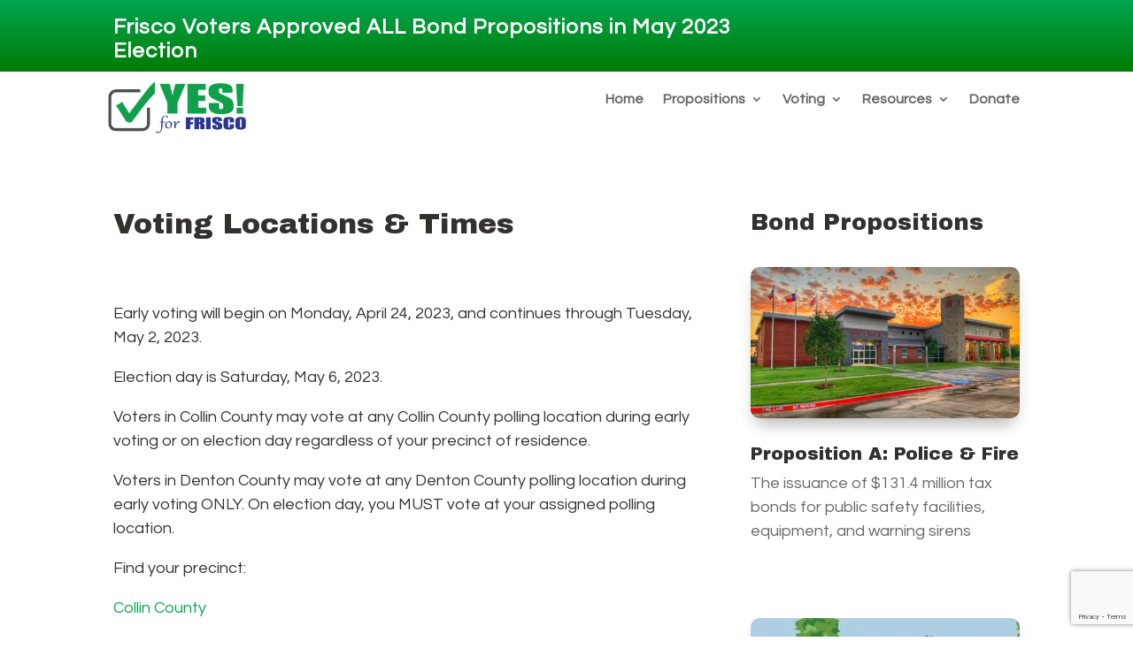

--- FILE ---
content_type: text/html; charset=utf-8
request_url: https://www.google.com/recaptcha/api2/anchor?ar=1&k=6LdLYacrAAAAAPnuc9BmNudZZCTFzCe1h0TudhsK&co=aHR0cHM6Ly95ZXNmb3JmcmlzY28ub3JnOjQ0Mw..&hl=en&v=N67nZn4AqZkNcbeMu4prBgzg&size=invisible&anchor-ms=20000&execute-ms=30000&cb=3pyidrwbdh2s
body_size: 48650
content:
<!DOCTYPE HTML><html dir="ltr" lang="en"><head><meta http-equiv="Content-Type" content="text/html; charset=UTF-8">
<meta http-equiv="X-UA-Compatible" content="IE=edge">
<title>reCAPTCHA</title>
<style type="text/css">
/* cyrillic-ext */
@font-face {
  font-family: 'Roboto';
  font-style: normal;
  font-weight: 400;
  font-stretch: 100%;
  src: url(//fonts.gstatic.com/s/roboto/v48/KFO7CnqEu92Fr1ME7kSn66aGLdTylUAMa3GUBHMdazTgWw.woff2) format('woff2');
  unicode-range: U+0460-052F, U+1C80-1C8A, U+20B4, U+2DE0-2DFF, U+A640-A69F, U+FE2E-FE2F;
}
/* cyrillic */
@font-face {
  font-family: 'Roboto';
  font-style: normal;
  font-weight: 400;
  font-stretch: 100%;
  src: url(//fonts.gstatic.com/s/roboto/v48/KFO7CnqEu92Fr1ME7kSn66aGLdTylUAMa3iUBHMdazTgWw.woff2) format('woff2');
  unicode-range: U+0301, U+0400-045F, U+0490-0491, U+04B0-04B1, U+2116;
}
/* greek-ext */
@font-face {
  font-family: 'Roboto';
  font-style: normal;
  font-weight: 400;
  font-stretch: 100%;
  src: url(//fonts.gstatic.com/s/roboto/v48/KFO7CnqEu92Fr1ME7kSn66aGLdTylUAMa3CUBHMdazTgWw.woff2) format('woff2');
  unicode-range: U+1F00-1FFF;
}
/* greek */
@font-face {
  font-family: 'Roboto';
  font-style: normal;
  font-weight: 400;
  font-stretch: 100%;
  src: url(//fonts.gstatic.com/s/roboto/v48/KFO7CnqEu92Fr1ME7kSn66aGLdTylUAMa3-UBHMdazTgWw.woff2) format('woff2');
  unicode-range: U+0370-0377, U+037A-037F, U+0384-038A, U+038C, U+038E-03A1, U+03A3-03FF;
}
/* math */
@font-face {
  font-family: 'Roboto';
  font-style: normal;
  font-weight: 400;
  font-stretch: 100%;
  src: url(//fonts.gstatic.com/s/roboto/v48/KFO7CnqEu92Fr1ME7kSn66aGLdTylUAMawCUBHMdazTgWw.woff2) format('woff2');
  unicode-range: U+0302-0303, U+0305, U+0307-0308, U+0310, U+0312, U+0315, U+031A, U+0326-0327, U+032C, U+032F-0330, U+0332-0333, U+0338, U+033A, U+0346, U+034D, U+0391-03A1, U+03A3-03A9, U+03B1-03C9, U+03D1, U+03D5-03D6, U+03F0-03F1, U+03F4-03F5, U+2016-2017, U+2034-2038, U+203C, U+2040, U+2043, U+2047, U+2050, U+2057, U+205F, U+2070-2071, U+2074-208E, U+2090-209C, U+20D0-20DC, U+20E1, U+20E5-20EF, U+2100-2112, U+2114-2115, U+2117-2121, U+2123-214F, U+2190, U+2192, U+2194-21AE, U+21B0-21E5, U+21F1-21F2, U+21F4-2211, U+2213-2214, U+2216-22FF, U+2308-230B, U+2310, U+2319, U+231C-2321, U+2336-237A, U+237C, U+2395, U+239B-23B7, U+23D0, U+23DC-23E1, U+2474-2475, U+25AF, U+25B3, U+25B7, U+25BD, U+25C1, U+25CA, U+25CC, U+25FB, U+266D-266F, U+27C0-27FF, U+2900-2AFF, U+2B0E-2B11, U+2B30-2B4C, U+2BFE, U+3030, U+FF5B, U+FF5D, U+1D400-1D7FF, U+1EE00-1EEFF;
}
/* symbols */
@font-face {
  font-family: 'Roboto';
  font-style: normal;
  font-weight: 400;
  font-stretch: 100%;
  src: url(//fonts.gstatic.com/s/roboto/v48/KFO7CnqEu92Fr1ME7kSn66aGLdTylUAMaxKUBHMdazTgWw.woff2) format('woff2');
  unicode-range: U+0001-000C, U+000E-001F, U+007F-009F, U+20DD-20E0, U+20E2-20E4, U+2150-218F, U+2190, U+2192, U+2194-2199, U+21AF, U+21E6-21F0, U+21F3, U+2218-2219, U+2299, U+22C4-22C6, U+2300-243F, U+2440-244A, U+2460-24FF, U+25A0-27BF, U+2800-28FF, U+2921-2922, U+2981, U+29BF, U+29EB, U+2B00-2BFF, U+4DC0-4DFF, U+FFF9-FFFB, U+10140-1018E, U+10190-1019C, U+101A0, U+101D0-101FD, U+102E0-102FB, U+10E60-10E7E, U+1D2C0-1D2D3, U+1D2E0-1D37F, U+1F000-1F0FF, U+1F100-1F1AD, U+1F1E6-1F1FF, U+1F30D-1F30F, U+1F315, U+1F31C, U+1F31E, U+1F320-1F32C, U+1F336, U+1F378, U+1F37D, U+1F382, U+1F393-1F39F, U+1F3A7-1F3A8, U+1F3AC-1F3AF, U+1F3C2, U+1F3C4-1F3C6, U+1F3CA-1F3CE, U+1F3D4-1F3E0, U+1F3ED, U+1F3F1-1F3F3, U+1F3F5-1F3F7, U+1F408, U+1F415, U+1F41F, U+1F426, U+1F43F, U+1F441-1F442, U+1F444, U+1F446-1F449, U+1F44C-1F44E, U+1F453, U+1F46A, U+1F47D, U+1F4A3, U+1F4B0, U+1F4B3, U+1F4B9, U+1F4BB, U+1F4BF, U+1F4C8-1F4CB, U+1F4D6, U+1F4DA, U+1F4DF, U+1F4E3-1F4E6, U+1F4EA-1F4ED, U+1F4F7, U+1F4F9-1F4FB, U+1F4FD-1F4FE, U+1F503, U+1F507-1F50B, U+1F50D, U+1F512-1F513, U+1F53E-1F54A, U+1F54F-1F5FA, U+1F610, U+1F650-1F67F, U+1F687, U+1F68D, U+1F691, U+1F694, U+1F698, U+1F6AD, U+1F6B2, U+1F6B9-1F6BA, U+1F6BC, U+1F6C6-1F6CF, U+1F6D3-1F6D7, U+1F6E0-1F6EA, U+1F6F0-1F6F3, U+1F6F7-1F6FC, U+1F700-1F7FF, U+1F800-1F80B, U+1F810-1F847, U+1F850-1F859, U+1F860-1F887, U+1F890-1F8AD, U+1F8B0-1F8BB, U+1F8C0-1F8C1, U+1F900-1F90B, U+1F93B, U+1F946, U+1F984, U+1F996, U+1F9E9, U+1FA00-1FA6F, U+1FA70-1FA7C, U+1FA80-1FA89, U+1FA8F-1FAC6, U+1FACE-1FADC, U+1FADF-1FAE9, U+1FAF0-1FAF8, U+1FB00-1FBFF;
}
/* vietnamese */
@font-face {
  font-family: 'Roboto';
  font-style: normal;
  font-weight: 400;
  font-stretch: 100%;
  src: url(//fonts.gstatic.com/s/roboto/v48/KFO7CnqEu92Fr1ME7kSn66aGLdTylUAMa3OUBHMdazTgWw.woff2) format('woff2');
  unicode-range: U+0102-0103, U+0110-0111, U+0128-0129, U+0168-0169, U+01A0-01A1, U+01AF-01B0, U+0300-0301, U+0303-0304, U+0308-0309, U+0323, U+0329, U+1EA0-1EF9, U+20AB;
}
/* latin-ext */
@font-face {
  font-family: 'Roboto';
  font-style: normal;
  font-weight: 400;
  font-stretch: 100%;
  src: url(//fonts.gstatic.com/s/roboto/v48/KFO7CnqEu92Fr1ME7kSn66aGLdTylUAMa3KUBHMdazTgWw.woff2) format('woff2');
  unicode-range: U+0100-02BA, U+02BD-02C5, U+02C7-02CC, U+02CE-02D7, U+02DD-02FF, U+0304, U+0308, U+0329, U+1D00-1DBF, U+1E00-1E9F, U+1EF2-1EFF, U+2020, U+20A0-20AB, U+20AD-20C0, U+2113, U+2C60-2C7F, U+A720-A7FF;
}
/* latin */
@font-face {
  font-family: 'Roboto';
  font-style: normal;
  font-weight: 400;
  font-stretch: 100%;
  src: url(//fonts.gstatic.com/s/roboto/v48/KFO7CnqEu92Fr1ME7kSn66aGLdTylUAMa3yUBHMdazQ.woff2) format('woff2');
  unicode-range: U+0000-00FF, U+0131, U+0152-0153, U+02BB-02BC, U+02C6, U+02DA, U+02DC, U+0304, U+0308, U+0329, U+2000-206F, U+20AC, U+2122, U+2191, U+2193, U+2212, U+2215, U+FEFF, U+FFFD;
}
/* cyrillic-ext */
@font-face {
  font-family: 'Roboto';
  font-style: normal;
  font-weight: 500;
  font-stretch: 100%;
  src: url(//fonts.gstatic.com/s/roboto/v48/KFO7CnqEu92Fr1ME7kSn66aGLdTylUAMa3GUBHMdazTgWw.woff2) format('woff2');
  unicode-range: U+0460-052F, U+1C80-1C8A, U+20B4, U+2DE0-2DFF, U+A640-A69F, U+FE2E-FE2F;
}
/* cyrillic */
@font-face {
  font-family: 'Roboto';
  font-style: normal;
  font-weight: 500;
  font-stretch: 100%;
  src: url(//fonts.gstatic.com/s/roboto/v48/KFO7CnqEu92Fr1ME7kSn66aGLdTylUAMa3iUBHMdazTgWw.woff2) format('woff2');
  unicode-range: U+0301, U+0400-045F, U+0490-0491, U+04B0-04B1, U+2116;
}
/* greek-ext */
@font-face {
  font-family: 'Roboto';
  font-style: normal;
  font-weight: 500;
  font-stretch: 100%;
  src: url(//fonts.gstatic.com/s/roboto/v48/KFO7CnqEu92Fr1ME7kSn66aGLdTylUAMa3CUBHMdazTgWw.woff2) format('woff2');
  unicode-range: U+1F00-1FFF;
}
/* greek */
@font-face {
  font-family: 'Roboto';
  font-style: normal;
  font-weight: 500;
  font-stretch: 100%;
  src: url(//fonts.gstatic.com/s/roboto/v48/KFO7CnqEu92Fr1ME7kSn66aGLdTylUAMa3-UBHMdazTgWw.woff2) format('woff2');
  unicode-range: U+0370-0377, U+037A-037F, U+0384-038A, U+038C, U+038E-03A1, U+03A3-03FF;
}
/* math */
@font-face {
  font-family: 'Roboto';
  font-style: normal;
  font-weight: 500;
  font-stretch: 100%;
  src: url(//fonts.gstatic.com/s/roboto/v48/KFO7CnqEu92Fr1ME7kSn66aGLdTylUAMawCUBHMdazTgWw.woff2) format('woff2');
  unicode-range: U+0302-0303, U+0305, U+0307-0308, U+0310, U+0312, U+0315, U+031A, U+0326-0327, U+032C, U+032F-0330, U+0332-0333, U+0338, U+033A, U+0346, U+034D, U+0391-03A1, U+03A3-03A9, U+03B1-03C9, U+03D1, U+03D5-03D6, U+03F0-03F1, U+03F4-03F5, U+2016-2017, U+2034-2038, U+203C, U+2040, U+2043, U+2047, U+2050, U+2057, U+205F, U+2070-2071, U+2074-208E, U+2090-209C, U+20D0-20DC, U+20E1, U+20E5-20EF, U+2100-2112, U+2114-2115, U+2117-2121, U+2123-214F, U+2190, U+2192, U+2194-21AE, U+21B0-21E5, U+21F1-21F2, U+21F4-2211, U+2213-2214, U+2216-22FF, U+2308-230B, U+2310, U+2319, U+231C-2321, U+2336-237A, U+237C, U+2395, U+239B-23B7, U+23D0, U+23DC-23E1, U+2474-2475, U+25AF, U+25B3, U+25B7, U+25BD, U+25C1, U+25CA, U+25CC, U+25FB, U+266D-266F, U+27C0-27FF, U+2900-2AFF, U+2B0E-2B11, U+2B30-2B4C, U+2BFE, U+3030, U+FF5B, U+FF5D, U+1D400-1D7FF, U+1EE00-1EEFF;
}
/* symbols */
@font-face {
  font-family: 'Roboto';
  font-style: normal;
  font-weight: 500;
  font-stretch: 100%;
  src: url(//fonts.gstatic.com/s/roboto/v48/KFO7CnqEu92Fr1ME7kSn66aGLdTylUAMaxKUBHMdazTgWw.woff2) format('woff2');
  unicode-range: U+0001-000C, U+000E-001F, U+007F-009F, U+20DD-20E0, U+20E2-20E4, U+2150-218F, U+2190, U+2192, U+2194-2199, U+21AF, U+21E6-21F0, U+21F3, U+2218-2219, U+2299, U+22C4-22C6, U+2300-243F, U+2440-244A, U+2460-24FF, U+25A0-27BF, U+2800-28FF, U+2921-2922, U+2981, U+29BF, U+29EB, U+2B00-2BFF, U+4DC0-4DFF, U+FFF9-FFFB, U+10140-1018E, U+10190-1019C, U+101A0, U+101D0-101FD, U+102E0-102FB, U+10E60-10E7E, U+1D2C0-1D2D3, U+1D2E0-1D37F, U+1F000-1F0FF, U+1F100-1F1AD, U+1F1E6-1F1FF, U+1F30D-1F30F, U+1F315, U+1F31C, U+1F31E, U+1F320-1F32C, U+1F336, U+1F378, U+1F37D, U+1F382, U+1F393-1F39F, U+1F3A7-1F3A8, U+1F3AC-1F3AF, U+1F3C2, U+1F3C4-1F3C6, U+1F3CA-1F3CE, U+1F3D4-1F3E0, U+1F3ED, U+1F3F1-1F3F3, U+1F3F5-1F3F7, U+1F408, U+1F415, U+1F41F, U+1F426, U+1F43F, U+1F441-1F442, U+1F444, U+1F446-1F449, U+1F44C-1F44E, U+1F453, U+1F46A, U+1F47D, U+1F4A3, U+1F4B0, U+1F4B3, U+1F4B9, U+1F4BB, U+1F4BF, U+1F4C8-1F4CB, U+1F4D6, U+1F4DA, U+1F4DF, U+1F4E3-1F4E6, U+1F4EA-1F4ED, U+1F4F7, U+1F4F9-1F4FB, U+1F4FD-1F4FE, U+1F503, U+1F507-1F50B, U+1F50D, U+1F512-1F513, U+1F53E-1F54A, U+1F54F-1F5FA, U+1F610, U+1F650-1F67F, U+1F687, U+1F68D, U+1F691, U+1F694, U+1F698, U+1F6AD, U+1F6B2, U+1F6B9-1F6BA, U+1F6BC, U+1F6C6-1F6CF, U+1F6D3-1F6D7, U+1F6E0-1F6EA, U+1F6F0-1F6F3, U+1F6F7-1F6FC, U+1F700-1F7FF, U+1F800-1F80B, U+1F810-1F847, U+1F850-1F859, U+1F860-1F887, U+1F890-1F8AD, U+1F8B0-1F8BB, U+1F8C0-1F8C1, U+1F900-1F90B, U+1F93B, U+1F946, U+1F984, U+1F996, U+1F9E9, U+1FA00-1FA6F, U+1FA70-1FA7C, U+1FA80-1FA89, U+1FA8F-1FAC6, U+1FACE-1FADC, U+1FADF-1FAE9, U+1FAF0-1FAF8, U+1FB00-1FBFF;
}
/* vietnamese */
@font-face {
  font-family: 'Roboto';
  font-style: normal;
  font-weight: 500;
  font-stretch: 100%;
  src: url(//fonts.gstatic.com/s/roboto/v48/KFO7CnqEu92Fr1ME7kSn66aGLdTylUAMa3OUBHMdazTgWw.woff2) format('woff2');
  unicode-range: U+0102-0103, U+0110-0111, U+0128-0129, U+0168-0169, U+01A0-01A1, U+01AF-01B0, U+0300-0301, U+0303-0304, U+0308-0309, U+0323, U+0329, U+1EA0-1EF9, U+20AB;
}
/* latin-ext */
@font-face {
  font-family: 'Roboto';
  font-style: normal;
  font-weight: 500;
  font-stretch: 100%;
  src: url(//fonts.gstatic.com/s/roboto/v48/KFO7CnqEu92Fr1ME7kSn66aGLdTylUAMa3KUBHMdazTgWw.woff2) format('woff2');
  unicode-range: U+0100-02BA, U+02BD-02C5, U+02C7-02CC, U+02CE-02D7, U+02DD-02FF, U+0304, U+0308, U+0329, U+1D00-1DBF, U+1E00-1E9F, U+1EF2-1EFF, U+2020, U+20A0-20AB, U+20AD-20C0, U+2113, U+2C60-2C7F, U+A720-A7FF;
}
/* latin */
@font-face {
  font-family: 'Roboto';
  font-style: normal;
  font-weight: 500;
  font-stretch: 100%;
  src: url(//fonts.gstatic.com/s/roboto/v48/KFO7CnqEu92Fr1ME7kSn66aGLdTylUAMa3yUBHMdazQ.woff2) format('woff2');
  unicode-range: U+0000-00FF, U+0131, U+0152-0153, U+02BB-02BC, U+02C6, U+02DA, U+02DC, U+0304, U+0308, U+0329, U+2000-206F, U+20AC, U+2122, U+2191, U+2193, U+2212, U+2215, U+FEFF, U+FFFD;
}
/* cyrillic-ext */
@font-face {
  font-family: 'Roboto';
  font-style: normal;
  font-weight: 900;
  font-stretch: 100%;
  src: url(//fonts.gstatic.com/s/roboto/v48/KFO7CnqEu92Fr1ME7kSn66aGLdTylUAMa3GUBHMdazTgWw.woff2) format('woff2');
  unicode-range: U+0460-052F, U+1C80-1C8A, U+20B4, U+2DE0-2DFF, U+A640-A69F, U+FE2E-FE2F;
}
/* cyrillic */
@font-face {
  font-family: 'Roboto';
  font-style: normal;
  font-weight: 900;
  font-stretch: 100%;
  src: url(//fonts.gstatic.com/s/roboto/v48/KFO7CnqEu92Fr1ME7kSn66aGLdTylUAMa3iUBHMdazTgWw.woff2) format('woff2');
  unicode-range: U+0301, U+0400-045F, U+0490-0491, U+04B0-04B1, U+2116;
}
/* greek-ext */
@font-face {
  font-family: 'Roboto';
  font-style: normal;
  font-weight: 900;
  font-stretch: 100%;
  src: url(//fonts.gstatic.com/s/roboto/v48/KFO7CnqEu92Fr1ME7kSn66aGLdTylUAMa3CUBHMdazTgWw.woff2) format('woff2');
  unicode-range: U+1F00-1FFF;
}
/* greek */
@font-face {
  font-family: 'Roboto';
  font-style: normal;
  font-weight: 900;
  font-stretch: 100%;
  src: url(//fonts.gstatic.com/s/roboto/v48/KFO7CnqEu92Fr1ME7kSn66aGLdTylUAMa3-UBHMdazTgWw.woff2) format('woff2');
  unicode-range: U+0370-0377, U+037A-037F, U+0384-038A, U+038C, U+038E-03A1, U+03A3-03FF;
}
/* math */
@font-face {
  font-family: 'Roboto';
  font-style: normal;
  font-weight: 900;
  font-stretch: 100%;
  src: url(//fonts.gstatic.com/s/roboto/v48/KFO7CnqEu92Fr1ME7kSn66aGLdTylUAMawCUBHMdazTgWw.woff2) format('woff2');
  unicode-range: U+0302-0303, U+0305, U+0307-0308, U+0310, U+0312, U+0315, U+031A, U+0326-0327, U+032C, U+032F-0330, U+0332-0333, U+0338, U+033A, U+0346, U+034D, U+0391-03A1, U+03A3-03A9, U+03B1-03C9, U+03D1, U+03D5-03D6, U+03F0-03F1, U+03F4-03F5, U+2016-2017, U+2034-2038, U+203C, U+2040, U+2043, U+2047, U+2050, U+2057, U+205F, U+2070-2071, U+2074-208E, U+2090-209C, U+20D0-20DC, U+20E1, U+20E5-20EF, U+2100-2112, U+2114-2115, U+2117-2121, U+2123-214F, U+2190, U+2192, U+2194-21AE, U+21B0-21E5, U+21F1-21F2, U+21F4-2211, U+2213-2214, U+2216-22FF, U+2308-230B, U+2310, U+2319, U+231C-2321, U+2336-237A, U+237C, U+2395, U+239B-23B7, U+23D0, U+23DC-23E1, U+2474-2475, U+25AF, U+25B3, U+25B7, U+25BD, U+25C1, U+25CA, U+25CC, U+25FB, U+266D-266F, U+27C0-27FF, U+2900-2AFF, U+2B0E-2B11, U+2B30-2B4C, U+2BFE, U+3030, U+FF5B, U+FF5D, U+1D400-1D7FF, U+1EE00-1EEFF;
}
/* symbols */
@font-face {
  font-family: 'Roboto';
  font-style: normal;
  font-weight: 900;
  font-stretch: 100%;
  src: url(//fonts.gstatic.com/s/roboto/v48/KFO7CnqEu92Fr1ME7kSn66aGLdTylUAMaxKUBHMdazTgWw.woff2) format('woff2');
  unicode-range: U+0001-000C, U+000E-001F, U+007F-009F, U+20DD-20E0, U+20E2-20E4, U+2150-218F, U+2190, U+2192, U+2194-2199, U+21AF, U+21E6-21F0, U+21F3, U+2218-2219, U+2299, U+22C4-22C6, U+2300-243F, U+2440-244A, U+2460-24FF, U+25A0-27BF, U+2800-28FF, U+2921-2922, U+2981, U+29BF, U+29EB, U+2B00-2BFF, U+4DC0-4DFF, U+FFF9-FFFB, U+10140-1018E, U+10190-1019C, U+101A0, U+101D0-101FD, U+102E0-102FB, U+10E60-10E7E, U+1D2C0-1D2D3, U+1D2E0-1D37F, U+1F000-1F0FF, U+1F100-1F1AD, U+1F1E6-1F1FF, U+1F30D-1F30F, U+1F315, U+1F31C, U+1F31E, U+1F320-1F32C, U+1F336, U+1F378, U+1F37D, U+1F382, U+1F393-1F39F, U+1F3A7-1F3A8, U+1F3AC-1F3AF, U+1F3C2, U+1F3C4-1F3C6, U+1F3CA-1F3CE, U+1F3D4-1F3E0, U+1F3ED, U+1F3F1-1F3F3, U+1F3F5-1F3F7, U+1F408, U+1F415, U+1F41F, U+1F426, U+1F43F, U+1F441-1F442, U+1F444, U+1F446-1F449, U+1F44C-1F44E, U+1F453, U+1F46A, U+1F47D, U+1F4A3, U+1F4B0, U+1F4B3, U+1F4B9, U+1F4BB, U+1F4BF, U+1F4C8-1F4CB, U+1F4D6, U+1F4DA, U+1F4DF, U+1F4E3-1F4E6, U+1F4EA-1F4ED, U+1F4F7, U+1F4F9-1F4FB, U+1F4FD-1F4FE, U+1F503, U+1F507-1F50B, U+1F50D, U+1F512-1F513, U+1F53E-1F54A, U+1F54F-1F5FA, U+1F610, U+1F650-1F67F, U+1F687, U+1F68D, U+1F691, U+1F694, U+1F698, U+1F6AD, U+1F6B2, U+1F6B9-1F6BA, U+1F6BC, U+1F6C6-1F6CF, U+1F6D3-1F6D7, U+1F6E0-1F6EA, U+1F6F0-1F6F3, U+1F6F7-1F6FC, U+1F700-1F7FF, U+1F800-1F80B, U+1F810-1F847, U+1F850-1F859, U+1F860-1F887, U+1F890-1F8AD, U+1F8B0-1F8BB, U+1F8C0-1F8C1, U+1F900-1F90B, U+1F93B, U+1F946, U+1F984, U+1F996, U+1F9E9, U+1FA00-1FA6F, U+1FA70-1FA7C, U+1FA80-1FA89, U+1FA8F-1FAC6, U+1FACE-1FADC, U+1FADF-1FAE9, U+1FAF0-1FAF8, U+1FB00-1FBFF;
}
/* vietnamese */
@font-face {
  font-family: 'Roboto';
  font-style: normal;
  font-weight: 900;
  font-stretch: 100%;
  src: url(//fonts.gstatic.com/s/roboto/v48/KFO7CnqEu92Fr1ME7kSn66aGLdTylUAMa3OUBHMdazTgWw.woff2) format('woff2');
  unicode-range: U+0102-0103, U+0110-0111, U+0128-0129, U+0168-0169, U+01A0-01A1, U+01AF-01B0, U+0300-0301, U+0303-0304, U+0308-0309, U+0323, U+0329, U+1EA0-1EF9, U+20AB;
}
/* latin-ext */
@font-face {
  font-family: 'Roboto';
  font-style: normal;
  font-weight: 900;
  font-stretch: 100%;
  src: url(//fonts.gstatic.com/s/roboto/v48/KFO7CnqEu92Fr1ME7kSn66aGLdTylUAMa3KUBHMdazTgWw.woff2) format('woff2');
  unicode-range: U+0100-02BA, U+02BD-02C5, U+02C7-02CC, U+02CE-02D7, U+02DD-02FF, U+0304, U+0308, U+0329, U+1D00-1DBF, U+1E00-1E9F, U+1EF2-1EFF, U+2020, U+20A0-20AB, U+20AD-20C0, U+2113, U+2C60-2C7F, U+A720-A7FF;
}
/* latin */
@font-face {
  font-family: 'Roboto';
  font-style: normal;
  font-weight: 900;
  font-stretch: 100%;
  src: url(//fonts.gstatic.com/s/roboto/v48/KFO7CnqEu92Fr1ME7kSn66aGLdTylUAMa3yUBHMdazQ.woff2) format('woff2');
  unicode-range: U+0000-00FF, U+0131, U+0152-0153, U+02BB-02BC, U+02C6, U+02DA, U+02DC, U+0304, U+0308, U+0329, U+2000-206F, U+20AC, U+2122, U+2191, U+2193, U+2212, U+2215, U+FEFF, U+FFFD;
}

</style>
<link rel="stylesheet" type="text/css" href="https://www.gstatic.com/recaptcha/releases/N67nZn4AqZkNcbeMu4prBgzg/styles__ltr.css">
<script nonce="Hh3WXOsuzB_E6t9fIrP3xg" type="text/javascript">window['__recaptcha_api'] = 'https://www.google.com/recaptcha/api2/';</script>
<script type="text/javascript" src="https://www.gstatic.com/recaptcha/releases/N67nZn4AqZkNcbeMu4prBgzg/recaptcha__en.js" nonce="Hh3WXOsuzB_E6t9fIrP3xg">
      
    </script></head>
<body><div id="rc-anchor-alert" class="rc-anchor-alert"></div>
<input type="hidden" id="recaptcha-token" value="[base64]">
<script type="text/javascript" nonce="Hh3WXOsuzB_E6t9fIrP3xg">
      recaptcha.anchor.Main.init("[\x22ainput\x22,[\x22bgdata\x22,\x22\x22,\[base64]/[base64]/[base64]/MjU1OlQ/NToyKSlyZXR1cm4gZmFsc2U7cmV0dXJuISgoYSg0MyxXLChZPWUoKFcuQkI9ZCxUKT83MDo0MyxXKSxXLk4pKSxXKS5sLnB1c2goW0RhLFksVD9kKzE6ZCxXLlgsVy5qXSksVy5MPW5sLDApfSxubD1GLnJlcXVlc3RJZGxlQ2FsbGJhY2s/[base64]/[base64]/[base64]/[base64]/WVtTKytdPVc6KFc8MjA0OD9ZW1MrK109Vz4+NnwxOTI6KChXJjY0NTEyKT09NTUyOTYmJmQrMTxULmxlbmd0aCYmKFQuY2hhckNvZGVBdChkKzEpJjY0NTEyKT09NTYzMjA/[base64]/[base64]/[base64]/[base64]/bmV3IGdbWl0oTFswXSk6RD09Mj9uZXcgZ1taXShMWzBdLExbMV0pOkQ9PTM/bmV3IGdbWl0oTFswXSxMWzFdLExbMl0pOkQ9PTQ/[base64]/[base64]\x22,\[base64]\x22,\x22wr82dcK5XQ/Cl0LCgMOXwr5gQMK/[base64]/[base64]/Dql7DscOjwpUkasKtVMKew6t6F8K9IcO9w6/CuWnCkcO9w4wrfMOlcQ0uKsOOw53Cp8Ovw7HCjUNYw5Vlwo3Cj1UQKDxCw6PCgizDk1ENZDAuKhlew4LDjRZdHxJaTMKmw7gsw5rCi8OKTcOcwq9YNMKAOsKQfFFaw7HDrzDDjsK/wpbCuk3Dvl/DiTALaAc9ewASfcKuwrZTwrtGIwclw6TCrQVrw63CiWppwpAPBXLClUY1w63Cl8Kqw5ZCD3fCmWXDs8KNM8K5wrDDjEQ/IMK2wp3DhsK1I2APwo3CoMO3XcOVwo7DsiTDkF01bMK4wrXDn8OFYMKWwqJVw4UcM1/CtsKkAjZ8KjnCnUTDnsK6w4TCmcOtw6zCmcOwZMKmwrvDphTDozTDm2I4wrrDscKtesKBEcKeOkMdwrMHwqo6eAPDggl4w7XCijfCl3FcwobDjRPDnUZUw4TDiGUOw5U7w67DrBzCoiQ/w5LCiHpjLUptcXjDsiErKsOkTFXCg8OwW8OcwqNEDcK9wrPCpMOAw6TCkj/CnngXFiIaDXc/w6jDhxFbWDTCkWhUwo7CqMOiw6ZIE8O/wpnDv1YxDsKJHi3CnHfCm149wqXCsMK+PSlHw5nDhxHChMONM8Kow6AJwrUVw4YdX8O0J8K8w5rDjMKCCiB/w5bDnMKHw4Moa8Oqw5zCgR3CiMO/w44Mw4LDhsK6wrPCtcKdw6fDgMK7w65tw4zDv8OHRHgydsKSwqfDhMOSw5cVNjEzwrt2e0PCoSDDl8OWw4jCo8KPVcK7QjTDsGsjwp8lw7RQwqPCjSTDpsO0Wy7DqXLDsMKgwr/DlxjDkkvCk8O2wr9KPSTCqmMMwpxaw793w6FcJMOsHx1aw5zCuMKQw63CjCLCkgjChU3ClW7CmQphV8OuE0dCHcKSwr7DgQ8rw7PCqi3DgcKXJsKAP0XDmcKIw5jCpyvDtyI+w5zCpDkRQ2p3wr9YIcOjBsK3w5nCjH7CjWDCtcKNWMKxFRpefxwWw6/Dn8Kxw7LCrXN6WwTDmRg4AsOiTgF7WTPDl0zDhiASwqYAwooxaMKUwrh1w4Uywol+eMO+CzYYMDTCkm3ChDQ1cw4SVzfDjcKPw71uw6bDmMOIw7hewo7CrsK7Gjt2wprCqgTCk3pCYMOXe8KIwqnCvcKVw6jChsOLZWTDsMKsSl/DnhNkfmZ0wqFewrE5wq3ClsK8woPCosKnwrMteC/[base64]/wrZlPnTDisKpwo/DkEzClMONXMOVw4bCmMKQTsKZJMOBehHDlMKsZXrDqcKfFMO9TlvDtMO0TcOpw75ucsKuw5PCknVbwpkcQjMawrrDiknDu8O/wp/DvsKXHy15w5DDh8OFwpzComLCohJswrpFfcOXWsKDwqLCucK8wpbCsADCgsOuecKUNsKIwrvDnkJpbnBDbcK+RsKwUsKEwo/CusO/w7dRw4hew6XCizEtwpXCk0vDqnvChVnCo2UjwqLCmsKMI8K6woBsagETwprCjcKmFFPCnE1mwoYaw49Vb8KYPmZ/TsKoGjnDlRZZwrwQwqvDjMOtasKXHsO8wqBTwrHChcOmPsKOXcOzRcKJCBl7wpTDu8OfCS/DuxzDusOYCE0aRwUUUiPCgsKgGsOrw4kJIMOmw4hWKnfCsjrCpS7CgHjDrMK2Ug/[base64]/[base64]/TkDCghopR8KDOcKWwpvDmBHCthjChT4PfsKmwod3IADCuMOxwrTCvADCjMO+w4fDs0dbPQrDszTDp8KDwoBfw7TCqVxPwrzDiFoPw77DqXJoLcKmTcKNMMK4wrlxw4/DksO6HkHDkzbDvT7CtULDm3/[base64]/DqMKew6tMZcKnf8ORGVnDmcKLDUEnw6IMw4bCucKXBBrCksOUZsOHTcKPWMOdc8KUHcOHwrzCtwVgwpVjf8O0HcKXw5p1w7V/V8O7RcKAesOHLsKfw6kKI2nDqWLDjcO/woHDiMOBZMK7w53DpsKXw7JTN8K5CsOHw4AmwpxTw61BwrRcwp7Dt8OQw4/DlBh0W8K7DcKZw690wqDCt8K4w507W3lew6DCukFyBiHChWsfIMKFw6QnwpfCsRVvw7/DuSrDksOxwrnDoMOQw7DCn8K7wpdBY8KbPT3CisKcG8KpV8KpwpAkw7bDvl4hwoDDj1htw4XDiy50UAnCi1LCocKSw7/[base64]/DgzXDtx1MdVbDv3nDoXgzLm3CjyTClMK/w5vChMKxw74ifsOIYcOmw7TDqy7CtlXCpErCnQLDikfDqMODw61awpwyw5xeYAHCqsOJwp/CqMO/w4vDo2fDqcKMwqRUPxBpw4QNw6pAUDnCisKFw7wywq0lAijDlcO4PsKHVgECwrZ6akvDhcKjwrrCpMOnSnvCuSXCp8O1XMKlCsK0w7TCrMK4L2kVwrfChsK/LsKRQT3DvWDDpMOIw5MPPE7DtgbCqsO5w53Dvk9lSMOqw5okw4UHwogBShBQBDYrw53DqDc6A8KRw7Fuwq1ewprCgMKDw5nCpHsKwpIowrZgdlxtw7oBwpIcw7/DowcKwqbCmcOkw6cjKMObdMKxwqkIwpHDkTnDksOnwqHDrMKjw7BRecK+w6cDLsOrwozDnsKswrRIbcKxwotBwqLCkwvCocKHwphlR8K7didCw4TCi8KgP8OkP1EvIcOowo1vIsKlPsKxwrQRdhhLPMO/[base64]/CjcOTw5bCtMOGaB3ChMK/MMORc8KxOVDChzjDkMO8woDCqMObwp0/wrvCvsOXwrrCmcK+ASU3McOxw5xow6nCoiUlWWfDqhIOQsO5w4rDlMOYw5BzdMKvOMKYRMKcw7rDsA4RB8Okw6fDikLDpcO1SAsuwoPDi0kNP8OPIVvCtcOnwpg9wpBYw4bCmxdDw4bDh8OFw4LDplBywpnDo8OfJkIfwp/CosK4DcKSwqxoIFYmw5xxwqfDt1sswrHCqBV7azrDsQ3ChxjDgMKRJMOxwpcrK3jCigfCrjzCiADCu1A5wq1uwoFFw4PCvj/DlD/[base64]/w7LClcOtwqjDp8O+cMOrw7Q7wqLDjMOLwppLwqkwwq7DjXAdfhnDj8OHBcKkw51IecOSU8KVezDDg8OPF2QIwr7Cv8KMTMKIFkDDoR/CqsKKTsOlG8OKRMKxw44Lw7DDlGNbw5YCfcOZw7LDhcOKdiggw6zCvcOnb8KYdB0/w51fKcOzwpMoXcKmIsO3w6NOw57CiyI6J8OtZ8KXJBjCl8OZS8Ovwr3Cnwo8akFPAUh3KCYaw5/DvgVRacOpw4vDucOuw6fDvMONQ8OAw57DqsOww7jDmAxtXcOdNFrDrcOowo5Sw4LDkcOEBcKrQDbDtgnCvUpjw6TCiMKBw7gRO3M/J8ODKUvCrcOXwo7Dg1FPV8OJYiLDsTdrw4XClMKGSS7Dp1Z1wpHCkiPCsHdQZ2XDlBIzNSohF8OXw4fDsCrChMK7enkYwo86woLCpUNdGMKHN1/DsS80wrTCtmlFHMORw5fClX1GXnHDqMOBRm9UXiXCojlbwrt+wo8yUgocw4MKL8OZI8KHZndABngIw6nDmsKAWFvDoScGUBfCoHhCTsKPDcOdw6A3XQosw4kSwp3CjD3CtcKKw7R5aUXDncKDV2jCviIiwp9UTTt0LipDw6rDp8OGw7/CmMK6w6LDk1fCtExVX8OUwr1zVsKROG3Co0NXwoDCqsK/wrPDgMOSw5zDsSnCsyfDncOIw58LwprCgsO5cD5PdMObw43Cly7DsRfDiS3Cj8KKYiFiIx4ZThIZwqMpw78Iwq/CmcO1w5RMwoPDhxvCgCfDsDIGNMK0EQVaBcKUFMK8wozDv8K6dElYw6DDqMK5wpYBw4/[base64]/DisOSwp4TUgwCw5MIwppUw4PCuXTDkzYxAcO8Rzt3woHCgGzDgcOPJMO6UcONEcOmw6bCmsKRw7h8Ejd0wpLDocOgw7LCj8Kqw6krR8KTVMObw6h/woPDnHTCuMKew4/CiADDrVJhHiTDscK0w7pSw4vDpWjClcOIPcKrDMKgw4DDjcOaw4Ndwr7CmjLCu8K1w5vDkzHCpcONdcOqEsOMMRDDtcKwM8KCFWJPwrZhw7vDgg/DrsOZw7ZrwqMGREBZw6DDvMOVw5DDkMO1wofDocKEw60ewolKMcKIb8OLw6vDrcKAw7jDlsKMwpYDw6fCnQxRYk80XcOqw5kGw6HCqH7DklTDvcO7wqrDgQTCrMO+wptNwpjDo27DryQww75LPcK+csKddE7Dq8K/wqAZJcKJSBAVYsOfwr41w5DDk3jDi8Onw5UGd0oFw61nUihqw5FUW8OscjDDh8KpQTHDgsKQE8OrHgjCtBjCrcKhw5vCi8OQIyNqw6h9wqZqBx9iZsOGGMKFw7DCkMOyODbCjsOVwqNewqRow7IGwr/Cr8KRPcOlwpvDnzLCnEfCi8OtI8O/[base64]/[base64]/dMKQw6/Du8O2O8O7NgXCpWrCusOAwp4Owol8w5Z2w4DCq23DiGrChhrCsz7DhMKNSsOXwrjCmsOEwobCgsKDw4HDk0widcOlei/DtwM1w4DClkh/w4BPOH3CkhPCp1TCqcO1esOFKMODUMOjcDtcDlYMwrV5MMK4w6TCuV4ww74qw7fDscKVSsKVw6RXw5nCmTHCtSE1JSvDo23CoRcRw7ZIw6h7DkfCtsO7w7DCoMK3w5Mpw5DDhsOIw4JowooBQcOcNcO8P8KPQcOcw43CpMOAw7/DmcKzAR0fAA0jwrfDsMKKVmTCg09NMcOWA8Kmw4TClcKGPsOFesKuw5XDj8Oywp7CjMOSCy9Pw79+wrcfMMOgBMOsUsKQw7ceMsKFAE7CpGXDncKswoENUl/CgSHDj8KCesO+ScKnFsOcw7hDXsKcbzVlSinDr0bDlsKow4FFPUPDqhNvcARqQBARG8OnwqfCsMOvfcOoS3o0EFzCjsORQMOZOcKpwqcpWMO8wqlMB8KOwoMrPysQN1AucmwmZsOAKnPCvWXDslQYw4pgw4/CsMOuTxA5w7FsXsKaw7/Co8Kbw6vCjMO5w6vDscOoA8O/wo0xwp/CjmTDusKYS8O0bsO8FCLDoExpw504bsOOwoHCokp7wosnX8KiLQLDvcOMwp9sw7LCsmILwrnConN0wp3DihYFw5okw41de3XCnMOlfcO0w6Q/w7DDqcKMwr7Dm07DqcKNNcOcw6rDrMOCXsOywoPChVLDrcKUPlrDkn4nXMOXw4HCpsOlAwNjw6lQwo1xOiV+H8KSw4DDoMOcw63CiA3DlsKHw5dAPhXCh8K2f8KxwoPCtDsIwrPCicO1wo0sB8OowoIVcsKDZyzCpsO5OCXDglfCjy/DkjvDgsOsw4oDw6/[base64]/DucKwAcKgw5p9wo/DtFXDrxBEw7zDgEfCmDHDvcKbKMO3ccK3KDt/wq9gwq8EwrTDniRvZVEnwpw7dcK/fWsYwoHDpkIKO2rCqsO+asOdwq1tw47CicOlWcOVw63Do8K0Z1LChsKuYsKzwqbDkXNCwognw5PDqsKrUFQOwrbDoDoXwofDhE/ChGkRZnLCvMKuw5vCsRFxw4/DncKxCF9fw6DDhSItwpTCnUkGw5fCtcKlR8K/w7pnw7kpd8O1HwvDkMKRWsO+TjLDvVtmHmh7FGnDgm5CH3TCqsOpC1Ujw7YfwrktIwE8EMOFwrDCpwnCvcOmeQDCjcKDBFVPwr5mwr5SUMKWccOdwpYfwqPClcOOw54dwohhwr8TOXLDrTbClsKvP3F0w73CoG/CncKewooIF8OPw4vClSUoecK/JGbCtsOEDcOQw7g9w7tcw6lJw6k4FMOkRxs3wqhHw7LCrcOPbFApw5/CkDkARsKZw5nChsORw5IXSEnChMKqecOAMQXDjRLDuU/[base64]/[base64]/[base64]/IcK/[base64]/CoMOgfTsmDsKiwqnCtMK9w7AWCkx7Oh11wrXCkMK2wr3DmsKzccOhJ8OmworDm8OneFRGw7ZLw6dxd3Nqw7rCuh7CvAxqWcKuw4MMFloywrXCpsKaRWfCqEFXIBtkE8OtSMKBw7jCl8OLw5ZDEMOcwrLCkcKYwqwjdF0JRMOow5JjfMOxNhnCvADDtVMQKsOjwp/Dow0AZXpbwqzDtBdTwrbDqmpqN1oDL8OrVgtEwrvCsz/Cn8KCI8Kmw5jCr2xxwqBtXnMwTADCicOgwpV2wpTDjMKGF31LYsKjOATDlUjDkcKWJWZ8FmHCp8KhIhBTRyZLw5MSw73DmxnDgsOfIMOQP0vDvcOpFS7DgcKCP0dvw4/DoQHDl8OPw4nCn8KOwqY5wq3Dj8OeeAbCg1HDk2AzwrAWwp3Cug1Sw6DCiBvCqAYCw67DqDk/H8O/[base64]/DqUbCn8KZDzNhwoUOQMOGd8Kgwp05a8Kjwqsgw4p3N0cxwrMkw5E2XcOCBEvCiBnCnAh+w6TDssK/wpPCtMKnw5PDiTbCtGbChMK6YcKWw47Cg8KNGcOjw53ClghLw7o8GcK0w7tWwplWwozCjMKdPsK5wrxyw4s8RzHDpsOwwpnDiTwTwpDDgcK9NMO9wqAGwq3CgF/DiMKsw6LCgsKaEhzDkRbDjcO4w6plwonDgMK7wqxgw4Y0SFHDm0nDln/Cj8OJfsKNwqwuCzrDg8OrwoFZDzvDjsK6w6XDvQLCs8O9w4fDnsO3dWBpeMKSFhLCmcOmw6QTFsKsw41twpECw6HCuMOhPnDCkMKxbzQPa8OFw7VrTlV2N3/[base64]/CjMODwpfDk8KqDTw+w5ETLMOyLG/DosKxw4BCw4PClsO7IMOVwoHCp1o+w6bCmsORw6U6LShYw5fDucKsfl17dGrDlcKSwrXDjhdnG8KawpnDnMOLwpvCg8K/NzzDlWfDm8OaT8O6w4hgLGl/WUbDvVRVw6zDsF5mL8KwwprCicO4aAknwrwewq3DswnDjEklw4xLG8OXcyE7w6HDhFjCgBVfY0rCtj5LScKHHMObwqzDm3Y0wo1kXMODw4LDs8K5CcKRw4PDhMK7w5sZw6Iva8KFwqDDtMKsGwQjS8OPdMOgE8OxwqAycWpRwposw7NrdgxGbA/DsB06BMOeLitbckAnwo9rJMKKwpzCqcOAKSkNw5NKecKaG8OdwpEVa1HDgUY3Z8K+cTPDqsKONcO0w5NQB8KXw6vDvBAmw6ILw5BqQ8KeHTHDmcOdGcKyw6LCr8OKwrhnXl/Ctg7DgxMUw4EVw5bCocO/fUfDjMK0AVvDpcOxfMKKYTDCjgVtw7NxwpDCpWMdU8OHbQEuwqNeWcK8wpHCkUjCuhLCr3/CqsKUw4rDvcK9A8KGLUkZwoN8Xlc4V8OHXgjDv8KvB8Oww5UTQXrDlRklHAHDtcOIw4AYZsKrEyF7w6cFwrMswpQ1w4/[base64]/ClgrDg0DDvUHCoMK+V8KmaBpCwqnDhXrCojUuDmfCgSLCtsORwqPDrcOFcntjwp7DpcKablTCp8OBw5x9w6phd8KPFMOUOsKIwosKQcO+w4Fbw5/DnUN2DytaMMO9wphMa8OvGAh9DQMAXsKTN8OYwqwSw6QuwqxUY8O0B8KAI8OOXkHCoHBiw4hFw6XCscKeVTd/dsKlw7BoK0TDmGrCjw7DjhNPBBXCtB8RW8OiKMKjRUrCmMK4wq3DhkfDvMKyw4dadTh/wpVqw5bCjUdjw4TDunclfjDDrMKqIBRdw4dHwpM7w5XDhSJWwqDDtsKNfRYXOy5ew6ckwpHDu0odUsOyagwCw4/[base64]/DkcOVw6DCjXjCscO+w7YcDjDDlsO8IgV6IcKKw4d/w5ssCQZuwrMUw7huUC/DmS86OsKrOcOef8K+wrEyw7oMwpfDgkUyaErDtEUzw59qSQhuPsOFw4LCsDQbSmrCoGfCnMKYPsOOw5zDmcO9ahgPFWV6LxfCjkXCuVvDmSlOw4t8w65Bwq1Bfjg1L8KdVTZDw6BoPC/Cs8KpJ3TCgsOqTsOlTMOYw4rCm8KZw6g0w4VnwrU6U8OOc8K8w4XDgMOZwqQnK8KIw553wqHCocOAMcK5wrthwrk2aGkoJisTwqfCjcKRCcKXw5MCw6XDicKeMcOlw6/CvmrCtBLDvzEawoE7LMOxwo3DmMKPw4bDsDnDtCI6HsKpfitKw6LDhcKKT8KSw6tMw6VHwq/DlUXDjMOYRcO8UEdSwopmw4UvY3UHw7Zdw5/Cml0Ww7lfYMOiwqfDiMK+wrI0Z8KkYTVJwqUNScKNw5bDszzCq3svIlp0wr57w6jDhcOhw4/CtMKjw5DDlsOQfMORwqHCowESIsOPbcOkwpkrw6rDg8OIfU7DlsOsMFXCicOpV8KqJTxYwqfCoiLDs2/DscKSw5nDrcOmX1J+OsOsw45oaV9jwqPDhxYNcsK+w5/Do8OxRBXCsgJ4RhvCrDbDvcKkwr7CnADCjMKyw7rCsnbCrQDDh2kWbMKuOVg4I2PDjQRacUAZwrTCocO8OHRsUGfCrcOZw5wfAi0GdQnCqcOEwr/[base64]/Cr2YyXsK8esOuRcOsw484w6Vfw5bCg2MHwpluwrvDhiHDpsOuGX3CtyFAw5zCksOxwoxaw6hRwrhmNsKGwrhDw7TDp0zDm04bUAZpwpjCpsKIRsO2SMO/ScOQw7jChjbCjm7Ch8OtXnMKQnPDtkFVacKVWEF0P8OaS8K0exYBBi1ZYsK3w50Ow7law53Dg8KKDsOPwrokw6TDoBZIw6dxDMOgwooUOHo/wp1RUcOEw6UAOsOWw6TCrMOTw5MLw7xtwoVLBVYRN8OQwo4FHMKFwpTDusKHw7VvEcKhGCZSwqYVecKTw5PDhC8pwp3DjmMewrgYwpTDmMOEwqLDqsKCw4/DiEpAwrXCsngBMDjClsKEw58kHmFfFmPChyXDpzB/wr4nw6TDlVkLwqLCgQvDu2XCqMK0TQbDm1rCngwddEjCn8KQSBFSw7/DggnDgjfDnw5Lw5HCiMKCwozDmTJ/w7J0ZsOgEsOHw67Cq8OpScK/YcOZwq/DrsKXesOofsKXWMOSwoDDm8OIwpgQw5DDoD15wr08woAewrkWwoDDrU7DrzrDjMOPwoTClWINwrfDn8O/JE5AwojDum/CsCnDgnzDk25NwoUDw7Qbwq4sHDhwFH12f8KuBcOYwpwXw4LCqlRbKDV/w7jCt8OmacOeWEo0wovDs8Kcw77DocOywph0w5/DssOwO8KUw7/CtcOsSgM4woDCqH3ChTHCgWXCojXCmlLCgm4nV2IXwoIew4XDn1dnwqbCvsO9wprDqsO8woAewrF7GcOmwoZ4c1Azw6N3OcO1w7s8w5UYDFsGw5FZSjjCtMO5FyxJwoXDnA3DuMKAwqXCkMK0wqzDo8KAAsODdcKzwrRhDjpFagzCusKKaMO/X8KvC8KMwpDDml7CqiPDiRR2aEp+PMOpWm/Cj1TDgU7Ds8OdM8O7DMO5wrM8C1HDvMKnw7/DpMKYHMKMwrtVw5DDsEfCpVxTNnFbwovDosOEw4DCpcKFwq0ww6RvEMKOE1jCpsOow6M6wrXDjTbChl86w7vDnWNnJsK+w7PDsEpDwoUxJcKuw5VMPS5xXS9OesKjfH4vY8Oawp8Qay9iw4dkwprDvsK5dMOnw4/DsADCgsKYFMK6wpIVb8OQw59Lwo0sVsOGZcOCXGLCok3DolvCk8OKecOcwr0FccK0w7M9aMOvMMOwbiXDiMOJMD/CmnHDisKfRDPChyJuwqAfwo/ChcKNOAzDu8Oew7RUw6PDm1HDpSLCnMKOJFQNSMK5asKDwr7DjMKUGMOMWzR1IDgXworCjWzCgcKhwpHCmcO9W8KDDBbCiT9ewqfCp8OvwqfDhMKyPTbCgVUdw4HCqsKFw4FtfjPCsHM1w7BawrXDsCxhBsKFW0zDpsOKw5s5fVJ2Z8Kuw40uw6/[base64]/CpW9LwpTDoMKSNyXDs8O4wpMQwqDDuzfCpkLDu8Kjw4hhwpXChG3Dk8OSw7JUWcOwCC/DgsKRw64ZEcKMF8O7wqJiw6EKMsOswrBuw7cgBD/[base64]/wrtKw7pNPGB9Cy/[base64]/[base64]/Cp3ZTA8K9woZlViTCsVN1wpzCpXnDhcOYJcKJIMOZH8KEw6Jhw5/[base64]/CusKHw60jUMKrbUrCl8Kgw4rConPDusOgT8OVwrB/ITQsLzwrLGdHw6XDncKYD0VKwqHDizEIwpVgUsOzw43CgMKDw43Cl0YdIAAkXAp7T0BXw6bCgAAJCMKKw5pVw4XDpxVmbsOVD8KNTsKawrTDkMOKWmdcYQnDgUQKNcOSHHbChyMAwovDqsObesKnw73DqVjCqcK5wrJswrVgEMK/w7XDncOZw6Vjw5HDvsK9wqzDrhbCth7CkGHDhcK5w5DDij/Cp8O5woTCgcKUYGwgw4ZAw6NfacOWRDbDq8KFJyPDpMOrc0zCmhvDqMKCWMOlfEMtwr/CnH8ewqsqwr4YwpHClizDgcKxDsKBw7ESVQwOJcOWG8K4IG3DtHlKw64qU3tyw4LClsKHZX3Cs2nCucK+Hk/DpcOTbxV9OMKqw5nCmGVkw5bDmcKew5/CtlIbdMOoYSMbWSs8w5ZzRVlbZsKMw4BtPnM8VUfDgcKAw5zCh8K5wrlffhIDwoXCkyDCkwTDhMOSwroRPcOTJF4Bw6hfOMK2wqYuLsOuw4sQwrjDokjCvsObEMOYV8KCHcKKI8KwRsO/wpJhNCTDtl7Cvi4Nwp56wqw5FVU/C8KgPsONSsKUd8OnYMO1wqjCg1nDp8KuwqhNd8OBMMKzwrR/N8KZasOewrPDuz8Xwpg4ZT7Dn8OKScOkDsKnwohhw7vDrcOVHBsEU8OINsOZVsKRNhJUE8KAw6bCrTrDpsOGwp1TP8K+G14YTMOiwpXCnsKsYsOmw51bL8Ozw5AeVE/DkgjDvsKkwpRASMKHw4EOPCp3wqU5KMO+FcOvw6QJPsKHMzdSworCoMKAwolcw6fDqcKPK2DClm/CsW8zJcKDw6cqwo7Ch10nU3syO398wqYIYmlXO8OZH10DHl3CpsKoI8KuwqTDlsOQw6jDiQdmG8Kkwp7DgzkZPcOIw7dEDWjCrBZiemkfw5vDssONwqfDsU/[base64]/DssKeI8KZw4MxSMK/wqHDhErCl8KDEMK7w4csw6DClD8lcwPCmMK9GFZBNMOiJgtqMBDDgAfDi8O5w7/DoAoOFwsyKwLCsMOZTMKAfzMTwr9WMsObw50yF8OoO8OpwoJIBmYmwp3DmsKYGTrDnMODwo5tw7DDh8Kdw5rDkX7DqcOxwqpKGMKsZH/DrsK4w6vDvkFaKMOxwodiwr/CrjMrw77DncK5w6LDhsKhw6wyw6XCoMKZw55KWkRSFBFjaQDDtGZ5PFNfITQTw6MAw5AZXMOxw603KhbDnMOWMsK+wok/wp5Tw43Ds8OqOCNJc0LCjUtFwrPDrQArw6XDt8OpXsK+GhLDiMOuRW7CrDQWVB/Dg8OEw5psf8Otw55Kwr9xwqkuw4nDmcK8J8OSwqUjwr0ZAMO6ecKxw6vDoMKzPWNUw5DCt1A3a0FRdsK2SBF/wr3Dvn7Cvh9GdMKzP8KnbDPDihbDmcOYw57CicK7w6ElAUbClQVhwr9lVQgAO8KSaGMxDnXCvDV4W2l+UjpNfVdAHyjDrDgbS8Oww7kLw6/DpMO6CsONwqcGwrlYWUDCvMOnwolcOwfCkApJwqrCssKKL8OLw5cpLMKCw4rDm8OCw7zCgifDhcOYw5VjXx/Dm8KmS8KbAsO+ZAtWZR9nKw/CicK7w4PCpwvDmcKFwoNIZ8OLwp1oOsKzd8OKbcKgBVLCvWnDicKQSjDDncKtRBUJUMKTdR57UcOlQyrDocK0w5IXw5LCksKFwqAzwq8Cw5XDpHnDrVvCqMKbHMK/[base64]/[base64]/Cg2nDtVc9H8OUNV3CrmfCikgpFcOEHh8cwqhMKi4IAMOTwqfDpsKiUcKOwojDjnw9w7cRwqrDjErDkcOmwqAxwqzCoR/[base64]/exHCnjPCv8OIccKaw54xw6nCq8OVw6zDvzHCmFLDtBgxLsOgwokzwpkdw6tyY8OJQcOCw4zDlsO9fznCr3PDrcK7w77CmHDCgMKqwqJkw7YCwp86w5hsKMO0AGDCiMOsOBB5csOmwrRmZQAOwpoAw7HDtDBQXcOrwoAdwoZaB8OHdMKJwrPDoMOnYCTCvX/Cr3zDg8O4NMK5wpwTMj/[base64]/[base64]/DnkbDgS19EUETw74gaMKjIsK4w7slw5NyKcKbwrbClD7CmWjClcKqw5nCk8OlLRzDhQ/DsgEowqMcw45cEAthwozDpsKGdjVNIcK4w5BHa04Mw4R9JxvCjQlZB8OVwqw/wptGesK9fsKUDT8ZwozDgB9PVFQwGMKnwrpBU8KVwovCs3V3w7zCqcKqw5UQw7pDwonDl8Kyw5/CgMKaEHTDpsOJw5dIwo4EwqB/[base64]/wqFpH0s3NsO9w6J1KcK8w7TDrcONBcOhNXB/wq3DgEjDi8OjfHjCrcOdc3Qsw6TDsl7DrUHDj388wrVWwq1dw4RkwrzClSTCvRzDjAhZw4o9w6Qpw5DDgMKXwp3Dg8O/[base64]/[base64]/ChQ5wZwZywrrDqcO/[base64]/DuR7CpTHDocOXPsOSB0DDuB1/QMKmw6/Ci8KxwobCqR1QCDjDpHDCtsOuw7TDngXCsGfDkMKZRjvDqEnDkFzDpzXDj1jCvMKFwp4YTsKdZXbCll9PACHCp8KOw5YIwpADZsOqwqlWwprCm8O8w7MvwpDDrMKHw7bDskjDsxMhwobDm3DCgys/FgVLf1g9wr9aQcOSwpt/w4J5wr7DrlTCtm1xXxpww5HDkcOwPVt7wp3DncKNwp/ClsOccG/DqMKjTRDDvx7DtAXCq8OOwqnDrXJKwqNgWhMSRMOEH0XDpWIKZ2/DqsODwoXDt8KGXSvCj8O8w5YyN8Kdw6vDusOhw4XCssK0bcOlwpBXw64zwprCrsKxwqLDhMK9wq7DscKkwovCnWNGNRzDi8O0SsKwAmdvwpNgwpHCgcKKwoLDpznChcK7wqnDihoIDWMJDnDCiU/DmsOiw58/wrkTFcK7wrPCtcOmw4AKw7FXw6owwoxUwrI7UsOjW8KVUsOIe8Kkw7UNFsOgdMOdwozDtQzCr8KKBivCnMKzwoQ8w549RllKQy/DlWRXw5/ChsOvexkBwpTCmjPDnAk/UMKjcG97MzszOMKiShRvIsOGdcOFa0PDmcOYWH/[base64]/Cl8KFO0Ftw7geScKuwrM/WsKCwpI/F1XCp0XDoxwgwo7DtsKnw4sbw5hqIljDmcO1w6TDmQkewpvCiBfDt8OUAih0w6ZYL8OIw7ZSC8OXYcO1W8Knwq7CusKkwrBTMcKOw7AWOBvClhISOnDCoDpIfcKJO8OiPikQw5Vbw5fDj8OeWcOHw6PDksOPBcOOSMO3RMKVwq/DjCrDhDwZWDM9wpHDjcKfcsKlw57Cr8OxJXY9F0FtFMOaURLDusK0LGzCs3spRsKgwrzDvMKfw4ZDesKAL8OGwo1Uw5gleHvCpMKswo3CssKYam1ew5YXwoPCk8KeSsO5Z8OBaMOYNMKVMiUsw78JBiRmEG3CjEpLwo/[base64]/L8O9wrPCmxPDnBLCp8Oue29owqQ1wrJ3dcKUUh3CiMKUw57CmyzCtWZWw5LDnGXDoSDCuwNrw6nDgcOlwqQHwqgnTMKgDU7CrsKrD8O2wovDiRMdwoDDoMKHCDkAQcK1OX4za8OIek3Dt8Kgw4HDvkdkMDIuw7jCm8OLw6xVwq/DpnrCqCxHw5TCjgxSwpgvSDYvXxjDkcKbw5PDssKrw7Q7QQrCqQcNw4pvI8OWXcKZworDjVctf2fCkyTDqyokwqMRwr7Dvg8pL21TJsKawokYw49iwqoJw7vDvxvCngvCgsKkwpzDiBdlRsK2wpDDtTUBMcK5w6rDgcOKw67DhkjDplZWVcK4EMKHNsOSw5/[base64]/CmU/[base64]/Dj2HDnW/ClDJZwqY6w744w40rO8KCwp/CjcOWO8Kxw7jCoQDDvsO1dsKawrrDv8Kuw7jCisOHw5dMwrZ3w7pDVwLCpCDDom4VW8KDc8K8QcKqwrrChSZewq1kOyLChAYjw4YHEibDsMKbwqbDgcKQwo3Dhwl9wrrCncOTCsKTw6F8w7JsB8KXw7VZAsKFwrrDunLCt8Kcwo/[base64]/DnWDDgnJkw4E3fsKuOcOCEBgewpzCjgzDhsOEGzjDp2tBwoXCosKgwqkMOsK/[base64]/[base64]/HkzDrMOoB8OywqIQVTQaw63Cr8OIBAXDgsO6w77DoQ/DjcKSPVVLwptZw4EXTMOLwqtaSALDmRh4wqokRMOmJnfCvTrCsyTCjFpnAcK7LMKRX8K1JMO8RcOew5RceFheAxDCncOvTmXDtsK/w6PDnhjDnsOiw6VBVAXDv2/CoHRPwowiJsKNScOww7tOUEsSXMOow6RNHMKyKELDmT/CuTkuKBkGSMKCwrhWXcK7wp9zwpV0wqbCoAxZw50NVDDCksOpfMOtXxjCuxZVWXHDtm7CjsK8UMOPORUKVGzDpMOrwpbDnyLCmD8SwqPCviXCicKyw6jDtsOAGcOcw53DrsKnTw1rMMKzw5vDikBzw7PDqknDhsKXEXTCr3tcUUcWw4vCplXCkcK/wo3DlGN3wqonw5NuwrI8cFjDjCLDqcKpw6zDmcKHUcKic0ZnUQXDgcK1PRrDpXMrwo3Cs1Ziw5wxBXR6Q298woHCvcKsByw7wpbDlVZsw6sswr/[base64]/ZcKewqPCu3jCp1E4wqXDr1zDhn5UwrrCjiY2w5RsBktMw7Auw7V3PxzChkzDp8O+w5/DvmrDqcKiC8OEXX9JNcOWJ8OOwr/CtiPCv8OsZcKgGTLCtcKDwq/[base64]/[base64]/DqMOtwq3CsHfDug7CmHfDpW/DkMKWf3fDvGU0LsKJw7JMwq3CiU/DncOYOFjDixzDlMO6A8KuMsKnwozDiH8Ow6RlwoggAsO3wo1dwq3ColjDoMOoTDPCkAh1YcOqJFLDuiYGQntdTcKdwqHCgMOUwoBnKETDgcKgawcXw6sSAkrCnEnCiMKJSMKKQcOvWsK/w7fCjirDkl/CucKGw5xlw5F0FsKWworCj1jDo2bDvFfDpXDCjgzColvDhg0lWkXDhS0acSpXbMKNbGvChsOPw6LDrcOBwoZ0w6dvw6vDk0jDnGgrasKKCBoybl3Cm8OfBQHDjMOQwrbDhBJTI33CusOqwqEIX8OawoECwrYtIcKzchY/bMOQw49rBVhewrQUQ8OKwqo2wqN5EcOuShzDlsOLw4cww43CnMOoUcK3wq5HSsKMUXTDt2LCuVnCpEd/[base64]/[base64]/[base64]/DhcOYwqXCo8KSaSoRIE9vM8OAwp5hw5EJwq7DhMOJwoXCo0NlwoFjwqbDsMKZw4DCrMKiDCsTwrBLLUs2worDjztIw4BNwqfDgMOuwpxZFSoGVsO9wrJLwroLWgBWecOaw7YuYlI4VBbCmWTDtAgYwo/DmkbDvsKzBl5pRMKew7XDmy3ClRsiLzjCkMOpwo88wqZQf8Kaw4XDjMKLwo7DtsOHwq7CicKfJ8OTwrfCijzChMKrwroOWMKKdU54woDCvsOrw7PCpgnDmVt8w5DDlncdw4Fqw6rDjMOgGALDgcO7woELwqPCvTYfRTnDiV3DncKOwq/[base64]/D8O+FATCoh/Dm8K9w4EULCw/Tg93w5lYw7h9wpzDjcOaw4jClxvCkzdTUMKlwpgeN1zCmsOOwpUIBA1EwpYiWcKPVhbClCoywobDti/Du0ccYGMjBiTDjCcFwp3DqsOPJgliFsK1wqVSZsKcw7bDsWgEDXIET8OeTsKzwpbDnsOrwpkNw63CnAvDpcKNwrAOw5Now48uTXHCqVssw53Cg1/DrsKgbsKXwpkTwoTCo8KWRsO7ZcKuwpg+V3HCvVhZfMKuXMO/JcKmwqogcHDCu8OMXMK3w5XDl8OXwo99LSsow6XCnMOfCsOXwqcXOVbDtArCo8ObfcO+Xj83w6nDvsKzw74+QMOGw4ZDN8Ojw7BNIMKVw6JHS8KZejoowrh9w4bCnMKUwrTClMKuX8OWwonCnkkBw7rCh2zCv8K/U8KKAsOdwrkKDsK2JMKLw7AtSMO1w4PDjMKqY2IGw606IcO5wpRdw49ww6/DiSDCp2DClMKawr/CgMK6wo/ChDrCj8K7w5zCmcOSRMOkdHkEF2xoO1jDlWoGw6vCuCLCtcOJZy8SdcKNcFDDuxrDi3TDpMOEasKMVhnDoMKfQT/CnsOxD8O9UmfCjHbDpAzDrjB6VMKYwrdmw4DCtsKuw5nCoFbCt1BGNQx1EF1GTcKPIwZZw63DtsKSAQM+HMOSPC0bw7bCt8KZw6Zzw7DDnyHDviLDgsOUBWfClnwfPlACKQc5w7Mww7LClyHDu8Kwwq7Duw0Pwp7DvVoRw7PDjzIbJl/[base64]/DsXPDvwLDsmxOLsKGQiAIw6XDgcKrw5Bswp1WDMK4eQnDozrCrsK2wqt2AVfCj8OYwr4AMcOGwoXDr8OlXsO1wqrDgio7w4zCllxbOMKpwpzDhsO/YsKwBsOrwpUYd8KEwoNGPMOYw6DDkz/DhMOYG2XCvcK1fsOPMMOcwozDisOIaTrDlMOmwp/CscOxccK/wqPDnsOCw40qwqQ9DEgZw4RCFWozXX/DrX7DgsKoLMKefcOQw6QWHMO+LcKRw4NXwpXCksK/[base64]/Ci8Oxw5DCkRR9wp0Jw4oVXcOnOcKTwojDpEpmw5c2w6vDrCorwoDDlMKLRiXDmMOoIMO/WxQLZXPCozd4wprDpsO7WMO5wqfClcOOJjIIw4FtwoEKfMOVIcKsEh4AOcKbclopw7kjV8O+w6TCsVwUWsKoRMOHbMK0w4MDwooawprDm8O/w77Cni5LYkjCtsK6wpo1wqYMR3jCjy3Dq8KIVzbDh8KBw4zCpsKSw4vCsiAVRzQuw4NDw6nDpcKewooRScO9wo/[base64]/CucOjw4vCncKOwqFGacKNwqjDmkbDtsKsAzgSwprDvzMAGsOxw41Jw785UcKaZAAUYkt9w4BawobCoCNSw7vCv8KkIznDrcKxw53DosO8woDCrMK1wogxwoJcw7vDlWFfwqnDpVETw6DDkcKWwqtgwprCvh8twr/CqFvCm8OOwqgGw44af8OPBjFGwqbDg1fCjl7DsEPDkXPCosKdBEhdw60qw6vChhfCusKow5Ukwr5ADMOYw4LDs8K2wqfCozwBw5XDpsOZTzMhwqXDqBV2Pg\\u003d\\u003d\x22],null,[\x22conf\x22,null,\x226LdLYacrAAAAAPnuc9BmNudZZCTFzCe1h0TudhsK\x22,0,null,null,null,1,[21,125,63,73,95,87,41,43,42,83,102,105,109,121],[7059694,860],0,null,null,null,null,0,null,0,null,700,1,null,0,\[base64]/76lBhn6iwkZoQoZnOKMAhnM8xEZ\x22,0,0,null,null,1,null,0,0,null,null,null,0],\x22https://yesforfrisco.org:443\x22,null,[3,1,1],null,null,null,1,3600,[\x22https://www.google.com/intl/en/policies/privacy/\x22,\x22https://www.google.com/intl/en/policies/terms/\x22],\x22CMbeAeDPM47nYj+9p8qd0Jq65bA5r6XvwDkRQcLpj6Q\\u003d\x22,1,0,null,1,1770146806130,0,0,[226],null,[109,17,63],\x22RC-BEeN-yPas9Bd-w\x22,null,null,null,null,null,\x220dAFcWeA4_dr0-6HYMhCPp3WuF6gWB_VjGv6EXOiGnYMh7R5fWXtE_4RtHf6ezGB_7PhAiFJyMTJuBMeJPRBrT68BwQq3l_6qWng\x22,1770229606093]");
    </script></body></html>

--- FILE ---
content_type: text/css
request_url: https://yesforfrisco.org/wp-content/themes/Divi-Child/style.css?ver=4.27.4
body_size: -150
content:
/*
Theme Name: Divi Child Theme
Version: 2.0
Description: Divi Child Theme
Author: Brad Sharp
Template: Divi
Author URL: https://bradsharp.pro
*/
 
/*------- Theme Customizations------- */